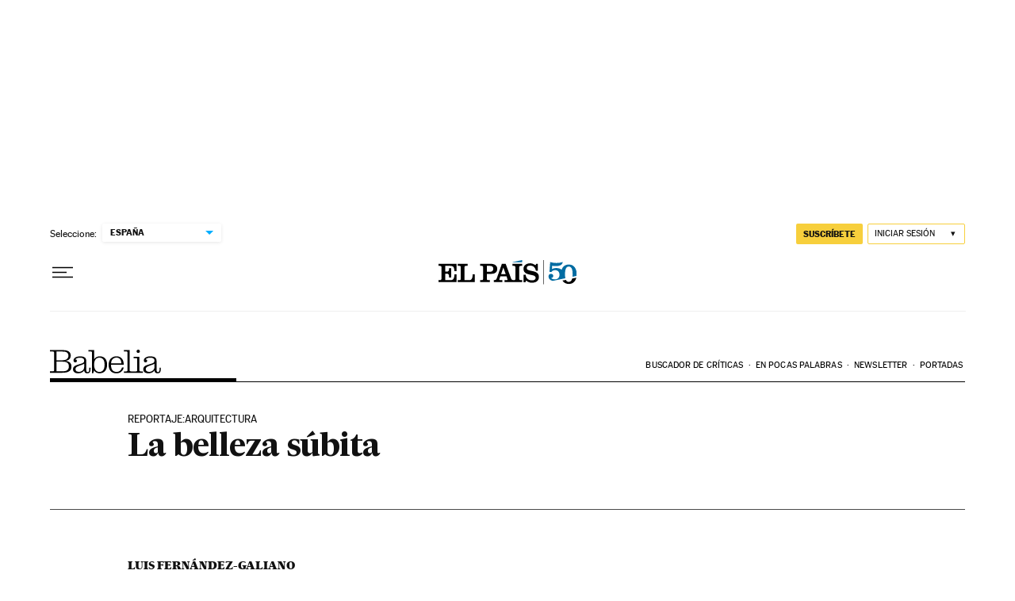

--- FILE ---
content_type: application/javascript; charset=utf-8
request_url: https://fundingchoicesmessages.google.com/f/AGSKWxVdp7KSIOyWWm37wNbaeNpgelATNhQOBdHe3_AGhEsTa7C9K6W1CAqOmNS51PTZneCkK7E0a9CXpRkqS_TIIX6f5y9-qNHDk5ddfAF1_zMtyfn2wF4dxeAIiNKnYaO8Zy_LypCR-K4yC_726SMFdKR7DO1KllMuGXAHkpQvCECqvvFq3KxXx3r7x7Nh/_,468x60;/dynamiccsad?/google-ad?/adstream_/adhref.
body_size: -1284
content:
window['136db4ce-03a9-47b1-95f5-b79d8fdb5c4b'] = true;

--- FILE ---
content_type: application/javascript; charset=utf-8
request_url: https://fundingchoicesmessages.google.com/f/AGSKWxVJtpfLurRSEwL_AvSCO-YorX4bumD4s3c7FNpprXh1HT_GGdnlbAnoM5wEAkYBMJYLLcRg7xgBBAB4PKeXFDw8CZTwAJq8_7pNrY2l8KG3_NUAbSa53rd-COvmRzVLSJSMjGU=?fccs=W251bGwsbnVsbCxudWxsLG51bGwsbnVsbCxudWxsLFsxNzcwMDQwNTg1LDc5NzAwMDAwMF0sbnVsbCxudWxsLG51bGwsW251bGwsWzcsNl0sbnVsbCxudWxsLG51bGwsbnVsbCxudWxsLG51bGwsbnVsbCxudWxsLG51bGwsM10sImh0dHBzOi8vZWxwYWlzLmNvbS9kaWFyaW8vMjAwNS8wMi8xOS9iYWJlbGlhLzExMDg3NzE1ODFfODUwMjE1Lmh0bWwiLG51bGwsW1s4LCJGZjBSR0hUdW44SSJdLFs5LCJlbi1VUyJdLFsxNiwiWzEsMSwxXSJdLFsxOSwiMiJdLFsxNywiWzBdIl0sWzI0LCIiXSxbMjksImZhbHNlIl1dXQ
body_size: 112
content:
if (typeof __googlefc.fcKernelManager.run === 'function') {"use strict";this.default_ContributorServingResponseClientJs=this.default_ContributorServingResponseClientJs||{};(function(_){var window=this;
try{
var rp=function(a){this.A=_.t(a)};_.u(rp,_.J);var sp=function(a){this.A=_.t(a)};_.u(sp,_.J);sp.prototype.getWhitelistStatus=function(){return _.F(this,2)};var tp=function(a){this.A=_.t(a)};_.u(tp,_.J);var up=_.ed(tp),vp=function(a,b,c){this.B=a;this.j=_.A(b,rp,1);this.l=_.A(b,_.Qk,3);this.F=_.A(b,sp,4);a=this.B.location.hostname;this.D=_.Fg(this.j,2)&&_.O(this.j,2)!==""?_.O(this.j,2):a;a=new _.Qg(_.Rk(this.l));this.C=new _.eh(_.q.document,this.D,a);this.console=null;this.o=new _.np(this.B,c,a)};
vp.prototype.run=function(){if(_.O(this.j,3)){var a=this.C,b=_.O(this.j,3),c=_.gh(a),d=new _.Wg;b=_.hg(d,1,b);c=_.C(c,1,b);_.kh(a,c)}else _.hh(this.C,"FCNEC");_.pp(this.o,_.A(this.l,_.De,1),this.l.getDefaultConsentRevocationText(),this.l.getDefaultConsentRevocationCloseText(),this.l.getDefaultConsentRevocationAttestationText(),this.D);_.qp(this.o,_.F(this.F,1),this.F.getWhitelistStatus());var e;a=(e=this.B.googlefc)==null?void 0:e.__executeManualDeployment;a!==void 0&&typeof a==="function"&&_.Uo(this.o.G,
"manualDeploymentApi")};var wp=function(){};wp.prototype.run=function(a,b,c){var d;return _.v(function(e){d=up(b);(new vp(a,d,c)).run();return e.return({})})};_.Uk(7,new wp);
}catch(e){_._DumpException(e)}
}).call(this,this.default_ContributorServingResponseClientJs);
// Google Inc.

//# sourceURL=/_/mss/boq-content-ads-contributor/_/js/k=boq-content-ads-contributor.ContributorServingResponseClientJs.en_US.Ff0RGHTun8I.es5.O/d=1/exm=ad_blocking_detection_executable,kernel_loader,loader_js_executable/ed=1/rs=AJlcJMwj_NGSDs7Ec5ZJCmcGmg-e8qljdw/m=cookie_refresh_executable
__googlefc.fcKernelManager.run('\x5b\x5b\x5b7,\x22\x5b\x5bnull,\\\x22elpais.com\\\x22,\\\x22AKsRol9_5kNI-nSQ-lw69oOtU3OTExDxzqwNywSyLtpcNnGP1bjSwTiRUiXpMDmVBw7xjhRy7-4EqGDnLKo4Bdk_7Qfi1U24q25xIFtO5wAkoFxwjJqrCxRIWhF9rqX61UZd2BFF8xKFf9GE6HEJYQYrvLxsjIf6hA\\\\u003d\\\\u003d\\\x22\x5d,null,\x5b\x5bnull,null,null,\\\x22https:\/\/fundingchoicesmessages.google.com\/f\/AGSKWxWihMnSbaVPiv5RnbWpk9QXDAtWNp6XyLcFlPUo8QJnReCuYDAHLkhzlVGFwzdr-PYSBQXbrbEbI2tAC23l3TpT5kQlqWvr7XJf79aJx_-JxM6t1ASlyn3Loff9OYEZ1kJN5zs\\\\u003d\\\x22\x5d,null,null,\x5bnull,null,null,\\\x22https:\/\/fundingchoicesmessages.google.com\/el\/AGSKWxXVkbvsN42qrCgCHqcXhIQ4TWpPlg7TJaFn3BtBNVG08UGsHnCuj13ZFcma933IsQrADOvI6xrGxtnZkCk_Q4yGPByKr2xH1m0tUl-iKarkXmdSE_TygjjVjBwGTicSZMROi_w\\\\u003d\\\x22\x5d,null,\x5bnull,\x5b7,6\x5d,null,null,null,null,null,null,null,null,null,3\x5d\x5d,\x5b2,1\x5d\x5d\x22\x5d\x5d,\x5bnull,null,null,\x22https:\/\/fundingchoicesmessages.google.com\/f\/AGSKWxUZFhS9KuWmWGcBaVKq0bvtWVWcdgcc3us67dnUVkR3hzONC1Faq5MoQR57nQ2F3p2lthSNvfRWvrtsiyFC_WbutQfBe6IZfNt42RXOAA2pYmVEFvgWXN6ckO-ZGcvKOwIC6-Y\\u003d\x22\x5d\x5d');}